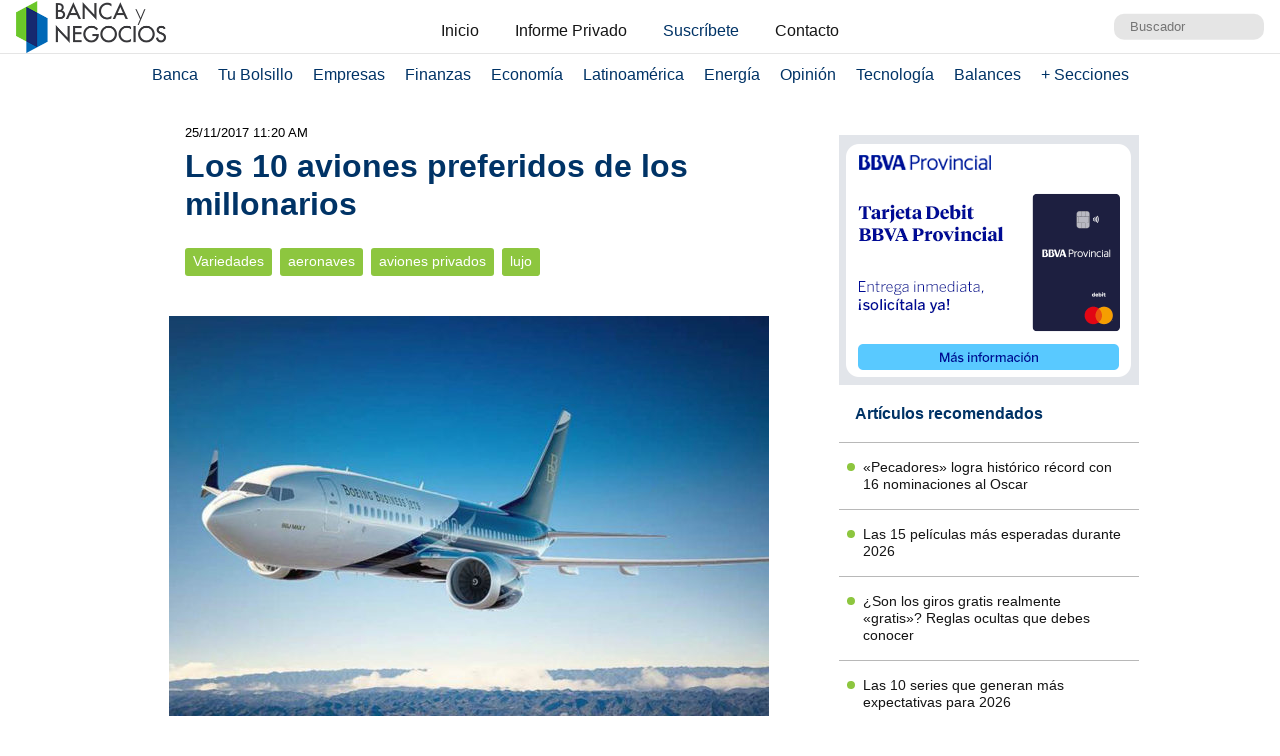

--- FILE ---
content_type: text/html; charset=UTF-8
request_url: https://www.bancaynegocios.com/los-10-aviones-preferidos-de-los-millonarios/
body_size: 12377
content:
<!DOCTYPE html><html lang="es_ES"><head> <meta charset="UTF-8"> <meta name="viewport" content="width=device-width, initial-scale=1.0, maximum-scale=5.0, user-scalable=1">  <meta name="mobile-web-app-capable" content="yes"> <meta name="apple-mobile-web-app-status-bar-style" content="#fff"> <meta name="revisit-after" content="1 days">  <meta property="og:locale" content="es_ES"> <meta property="og:site_name" content="Banca y Negocios"> <meta name="twitter:card" content="summary_large_image"> <meta name="twitter:site" content="@bancaynegocios"> <meta name="twitter:creator" content="@bancaynegocios"> <meta property="og:image:width" content="600"> <meta property="og:image:height" content="400"> <meta name="theme-color" content="#fff"> <meta name="msapplication-navbutton-color" content="#fff"> <meta name="description" content="Las personas con gusto por el lujo y las comodidades no viajan en vuelos comerciales. Muchos sue&ntilde;an con un avi&oacute;n privado que para algunos es una realidad o est&aacute; a su alcance. Los millonarios, por ejemplo, poseen s&uacute;per jets ultra"> <meta property="og:type" content="Article"> <meta property="og:title" content="Los 10 aviones preferidos de los millonarios &ndash; bancaynegocios.com"> <meta property="og:description" content="Las personas con gusto por el lujo y las comodidades no viajan en vuelos comerciales. Muchos sue&ntilde;an con un avi&oacute;n privado que para algunos es una realidad o est&aacute; a su alcance. Los millonarios, por ejemplo, poseen s&uacute;per jets ultra"> <meta property="og:url" content="https://www.bancaynegocios.com/los-10-aviones-preferidos-de-los-millonarios/"> <meta property="article:published_time" content="2017-11-25 11:20:14"> <meta name="twitter:description" content="Las personas con gusto por el lujo y las comodidades no viajan en vuelos comerciales. Muchos sue&ntilde;an con un avi&oacute;n privado que para algunos es una realidad o est&aacute; a su alcance. Los millonarios, por ejemplo, poseen s&uacute;per jets ultra"> <meta name="twitter:title" content="Los 10 aviones preferidos de los millonarios &ndash; bancaynegocios.com"> <meta name="twitter:image" content="https://www.bancaynegocios.com/wp-content/uploads/2017/11/tsize_600x400_lujo-avion-privado.jpg"> <meta property="og:image" content="https://www.bancaynegocios.com/wp-content/uploads/2017/11/tsize_600x400_lujo-avion-privado.jpg">  <link rel="stylesheet" href="https://www.bancaynegocios.com/wp-content/themes/byn-2022/assets/style/single.css?x38223&amp;v=1748378141" type="text/css" media="all"> <style>img:is([sizes="auto" i], [sizes^="auto," i]) { contain-intrinsic-size: 3000px 1500px }</style> <title>Los 10 aviones preferidos de los millonarios - Banca y Negocios</title><meta name="description" content="Las personas con gusto por el lujo y las comodidades no viajan en vuelos comerciales. Muchos sue&ntilde;an con un avi&oacute;n privado que para algunos es una realidad o"><meta name="robots" content="follow, index, max-snippet:-1, max-video-preview:-1, max-image-preview:large"><link rel="canonical" href="https://www.bancaynegocios.com/los-10-aviones-preferidos-de-los-millonarios/"><meta property="og:locale" content="es_ES"><meta property="og:type" content="article"><meta property="og:title" content="Los 10 aviones preferidos de los millonarios - Banca y Negocios"><meta property="og:description" content="Las personas con gusto por el lujo y las comodidades no viajan en vuelos comerciales. Muchos sue&ntilde;an con un avi&oacute;n privado que para algunos es una realidad o"><meta property="og:url" content="https://www.bancaynegocios.com/los-10-aviones-preferidos-de-los-millonarios/"><meta property="og:site_name" content="Banca y Negocios"><meta property="article:tag" content="aeronaves"><meta property="article:tag" content="aviones privados"><meta property="article:tag" content="lujo"><meta property="article:section" content="Variedades"><meta property="og:image" content="https://www.bancaynegocios.com/wp-content/uploads/2017/11/lujo-avion-privado.jpg"><meta property="og:image:secure_url" content="https://www.bancaynegocios.com/wp-content/uploads/2017/11/lujo-avion-privado.jpg"><meta property="og:image:width" content="1200"><meta property="og:image:height" content="586"><meta property="og:image:alt" content="Los 10 aviones preferidos de los millonarios"><meta property="og:image:type" content="image/jpeg"><meta property="article:published_time" content="2017-11-25T11:20:14-04:00"><meta name="twitter:card" content="summary_large_image"><meta name="twitter:title" content="Los 10 aviones preferidos de los millonarios - Banca y Negocios"><meta name="twitter:description" content="Las personas con gusto por el lujo y las comodidades no viajan en vuelos comerciales. Muchos sue&ntilde;an con un avi&oacute;n privado que para algunos es una realidad o"><meta name="twitter:image" content="https://www.bancaynegocios.com/wp-content/uploads/2017/11/lujo-avion-privado.jpg"><meta name="twitter:label1" content="Escrito por"><meta name="twitter:data1" content="Jean Manzano"><meta name="twitter:label2" content="Tiempo de lectura"><meta name="twitter:data2" content="2 minutos"><script type="application/ld+json" class="rank-math-schema">{"@context":"https://schema.org","@graph":[{"@type":"Organization","@id":"https://www.bancaynegocios.com/#organization","name":"Banca y Negocios"},{"@type":"WebSite","@id":"https://www.bancaynegocios.com/#website","url":"https://www.bancaynegocios.com","name":"Banca y Negocios","publisher":{"@id":"https://www.bancaynegocios.com/#organization"},"inLanguage":"es"},{"@type":"ImageObject","@id":"https://www.bancaynegocios.com/wp-content/uploads/2017/11/lujo-avion-privado.jpg","url":"https://www.bancaynegocios.com/wp-content/uploads/2017/11/lujo-avion-privado.jpg","width":"1200","height":"586","inLanguage":"es"},{"@type":"WebPage","@id":"https://www.bancaynegocios.com/los-10-aviones-preferidos-de-los-millonarios/#webpage","url":"https://www.bancaynegocios.com/los-10-aviones-preferidos-de-los-millonarios/","name":"Los 10 aviones preferidos de los millonarios - Banca y Negocios","datePublished":"2017-11-25T11:20:14-04:00","dateModified":"2017-11-25T11:20:14-04:00","isPartOf":{"@id":"https://www.bancaynegocios.com/#website"},"primaryImageOfPage":{"@id":"https://www.bancaynegocios.com/wp-content/uploads/2017/11/lujo-avion-privado.jpg"},"inLanguage":"es"},{"@type":"Person","@id":"https://www.bancaynegocios.com/author/jmanzano/","name":"Jean Manzano","url":"https://www.bancaynegocios.com/author/jmanzano/","image":{"@type":"ImageObject","@id":"https://secure.gravatar.com/avatar/a603c2a689b38c756edf875149efd136130d593ef8d333e574769a3632bbeb89?s=96&amp;d=mm&amp;r=g","url":"https://secure.gravatar.com/avatar/a603c2a689b38c756edf875149efd136130d593ef8d333e574769a3632bbeb89?s=96&amp;d=mm&amp;r=g","caption":"Jean Manzano","inLanguage":"es"},"worksFor":{"@id":"https://www.bancaynegocios.com/#organization"}},{"@type":"NewsArticle","headline":"Los 10 aviones preferidos de los millonarios - Banca y Negocios","datePublished":"2017-11-25T11:20:14-04:00","dateModified":"2017-11-25T11:20:14-04:00","articleSection":"Variedades","author":{"@id":"https://www.bancaynegocios.com/author/jmanzano/","name":"Jean Manzano"},"publisher":{"@id":"https://www.bancaynegocios.com/#organization"},"description":"Las personas con gusto por el lujo y las comodidades no viajan en vuelos comerciales. Muchos sue\u00f1an con un avi\u00f3n privado que para algunos es una realidad o","name":"Los 10 aviones preferidos de los millonarios - Banca y Negocios","@id":"https://www.bancaynegocios.com/los-10-aviones-preferidos-de-los-millonarios/#richSnippet","isPartOf":{"@id":"https://www.bancaynegocios.com/los-10-aviones-preferidos-de-los-millonarios/#webpage"},"image":{"@id":"https://www.bancaynegocios.com/wp-content/uploads/2017/11/lujo-avion-privado.jpg"},"inLanguage":"es","mainEntityOfPage":{"@id":"https://www.bancaynegocios.com/los-10-aviones-preferidos-de-los-millonarios/#webpage"}}]}</script><link rel="dns-prefetch" href="//www.google.com"><link rel="alternate" type="application/rss+xml" title="Banca y Negocios &raquo; Comentario Los 10 aviones preferidos de los millonarios del feed" href="https://www.bancaynegocios.com/los-10-aviones-preferidos-de-los-millonarios/feed/"><style id="pdfemb-pdf-embedder-viewer-style-inline-css">.wp-block-pdfemb-pdf-embedder-viewer{max-width:none}</style><style id="global-styles-inline-css">:root{--wp--preset--aspect-ratio--square: 1;--wp--preset--aspect-ratio--4-3: 4/3;--wp--preset--aspect-ratio--3-4: 3/4;--wp--preset--aspect-ratio--3-2: 3/2;--wp--preset--aspect-ratio--2-3: 2/3;--wp--preset--aspect-ratio--16-9: 16/9;--wp--preset--aspect-ratio--9-16: 9/16;--wp--preset--color--black: #000000;--wp--preset--color--cyan-bluish-gray: #abb8c3;--wp--preset--color--white: #ffffff;--wp--preset--color--pale-pink: #f78da7;--wp--preset--color--vivid-red: #cf2e2e;--wp--preset--color--luminous-vivid-orange: #ff6900;--wp--preset--color--luminous-vivid-amber: #fcb900;--wp--preset--color--light-green-cyan: #7bdcb5;--wp--preset--color--vivid-green-cyan: #00d084;--wp--preset--color--pale-cyan-blue: #8ed1fc;--wp--preset--color--vivid-cyan-blue: #0693e3;--wp--preset--color--vivid-purple: #9b51e0;--wp--preset--gradient--vivid-cyan-blue-to-vivid-purple: linear-gradient(135deg,rgba(6,147,227,1) 0%,rgb(155,81,224) 100%);--wp--preset--gradient--light-green-cyan-to-vivid-green-cyan: linear-gradient(135deg,rgb(122,220,180) 0%,rgb(0,208,130) 100%);--wp--preset--gradient--luminous-vivid-amber-to-luminous-vivid-orange: linear-gradient(135deg,rgba(252,185,0,1) 0%,rgba(255,105,0,1) 100%);--wp--preset--gradient--luminous-vivid-orange-to-vivid-red: linear-gradient(135deg,rgba(255,105,0,1) 0%,rgb(207,46,46) 100%);--wp--preset--gradient--very-light-gray-to-cyan-bluish-gray: linear-gradient(135deg,rgb(238,238,238) 0%,rgb(169,184,195) 100%);--wp--preset--gradient--cool-to-warm-spectrum: linear-gradient(135deg,rgb(74,234,220) 0%,rgb(151,120,209) 20%,rgb(207,42,186) 40%,rgb(238,44,130) 60%,rgb(251,105,98) 80%,rgb(254,248,76) 100%);--wp--preset--gradient--blush-light-purple: linear-gradient(135deg,rgb(255,206,236) 0%,rgb(152,150,240) 100%);--wp--preset--gradient--blush-bordeaux: linear-gradient(135deg,rgb(254,205,165) 0%,rgb(254,45,45) 50%,rgb(107,0,62) 100%);--wp--preset--gradient--luminous-dusk: linear-gradient(135deg,rgb(255,203,112) 0%,rgb(199,81,192) 50%,rgb(65,88,208) 100%);--wp--preset--gradient--pale-ocean: linear-gradient(135deg,rgb(255,245,203) 0%,rgb(182,227,212) 50%,rgb(51,167,181) 100%);--wp--preset--gradient--electric-grass: linear-gradient(135deg,rgb(202,248,128) 0%,rgb(113,206,126) 100%);--wp--preset--gradient--midnight: linear-gradient(135deg,rgb(2,3,129) 0%,rgb(40,116,252) 100%);--wp--preset--font-size--small: 13px;--wp--preset--font-size--medium: 20px;--wp--preset--font-size--large: 36px;--wp--preset--font-size--x-large: 42px;--wp--preset--spacing--20: 0.44rem;--wp--preset--spacing--30: 0.67rem;--wp--preset--spacing--40: 1rem;--wp--preset--spacing--50: 1.5rem;--wp--preset--spacing--60: 2.25rem;--wp--preset--spacing--70: 3.38rem;--wp--preset--spacing--80: 5.06rem;--wp--preset--shadow--natural: 6px 6px 9px rgba(0, 0, 0, 0.2);--wp--preset--shadow--deep: 12px 12px 50px rgba(0, 0, 0, 0.4);--wp--preset--shadow--sharp: 6px 6px 0px rgba(0, 0, 0, 0.2);--wp--preset--shadow--outlined: 6px 6px 0px -3px rgba(255, 255, 255, 1), 6px 6px rgba(0, 0, 0, 1);--wp--preset--shadow--crisp: 6px 6px 0px rgba(0, 0, 0, 1);}:where(.is-layout-flex){gap: 0.5em;}:where(.is-layout-grid){gap: 0.5em;}body .is-layout-flex{display: flex;}.is-layout-flex{flex-wrap: wrap;align-items: center;}.is-layout-flex > :is(*, div){margin: 0;}body .is-layout-grid{display: grid;}.is-layout-grid > :is(*, div){margin: 0;}:where(.wp-block-columns.is-layout-flex){gap: 2em;}:where(.wp-block-columns.is-layout-grid){gap: 2em;}:where(.wp-block-post-template.is-layout-flex){gap: 1.25em;}:where(.wp-block-post-template.is-layout-grid){gap: 1.25em;}.has-black-color{color: var(--wp--preset--color--black) !important;}.has-cyan-bluish-gray-color{color: var(--wp--preset--color--cyan-bluish-gray) !important;}.has-white-color{color: var(--wp--preset--color--white) !important;}.has-pale-pink-color{color: var(--wp--preset--color--pale-pink) !important;}.has-vivid-red-color{color: var(--wp--preset--color--vivid-red) !important;}.has-luminous-vivid-orange-color{color: var(--wp--preset--color--luminous-vivid-orange) !important;}.has-luminous-vivid-amber-color{color: var(--wp--preset--color--luminous-vivid-amber) !important;}.has-light-green-cyan-color{color: var(--wp--preset--color--light-green-cyan) !important;}.has-vivid-green-cyan-color{color: var(--wp--preset--color--vivid-green-cyan) !important;}.has-pale-cyan-blue-color{color: var(--wp--preset--color--pale-cyan-blue) !important;}.has-vivid-cyan-blue-color{color: var(--wp--preset--color--vivid-cyan-blue) !important;}.has-vivid-purple-color{color: var(--wp--preset--color--vivid-purple) !important;}.has-black-background-color{background-color: var(--wp--preset--color--black) !important;}.has-cyan-bluish-gray-background-color{background-color: var(--wp--preset--color--cyan-bluish-gray) !important;}.has-white-background-color{background-color: var(--wp--preset--color--white) !important;}.has-pale-pink-background-color{background-color: var(--wp--preset--color--pale-pink) !important;}.has-vivid-red-background-color{background-color: var(--wp--preset--color--vivid-red) !important;}.has-luminous-vivid-orange-background-color{background-color: var(--wp--preset--color--luminous-vivid-orange) !important;}.has-luminous-vivid-amber-background-color{background-color: var(--wp--preset--color--luminous-vivid-amber) !important;}.has-light-green-cyan-background-color{background-color: var(--wp--preset--color--light-green-cyan) !important;}.has-vivid-green-cyan-background-color{background-color: var(--wp--preset--color--vivid-green-cyan) !important;}.has-pale-cyan-blue-background-color{background-color: var(--wp--preset--color--pale-cyan-blue) !important;}.has-vivid-cyan-blue-background-color{background-color: var(--wp--preset--color--vivid-cyan-blue) !important;}.has-vivid-purple-background-color{background-color: var(--wp--preset--color--vivid-purple) !important;}.has-black-border-color{border-color: var(--wp--preset--color--black) !important;}.has-cyan-bluish-gray-border-color{border-color: var(--wp--preset--color--cyan-bluish-gray) !important;}.has-white-border-color{border-color: var(--wp--preset--color--white) !important;}.has-pale-pink-border-color{border-color: var(--wp--preset--color--pale-pink) !important;}.has-vivid-red-border-color{border-color: var(--wp--preset--color--vivid-red) !important;}.has-luminous-vivid-orange-border-color{border-color: var(--wp--preset--color--luminous-vivid-orange) !important;}.has-luminous-vivid-amber-border-color{border-color: var(--wp--preset--color--luminous-vivid-amber) !important;}.has-light-green-cyan-border-color{border-color: var(--wp--preset--color--light-green-cyan) !important;}.has-vivid-green-cyan-border-color{border-color: var(--wp--preset--color--vivid-green-cyan) !important;}.has-pale-cyan-blue-border-color{border-color: var(--wp--preset--color--pale-cyan-blue) !important;}.has-vivid-cyan-blue-border-color{border-color: var(--wp--preset--color--vivid-cyan-blue) !important;}.has-vivid-purple-border-color{border-color: var(--wp--preset--color--vivid-purple) !important;}.has-vivid-cyan-blue-to-vivid-purple-gradient-background{background: var(--wp--preset--gradient--vivid-cyan-blue-to-vivid-purple) !important;}.has-light-green-cyan-to-vivid-green-cyan-gradient-background{background: var(--wp--preset--gradient--light-green-cyan-to-vivid-green-cyan) !important;}.has-luminous-vivid-amber-to-luminous-vivid-orange-gradient-background{background: var(--wp--preset--gradient--luminous-vivid-amber-to-luminous-vivid-orange) !important;}.has-luminous-vivid-orange-to-vivid-red-gradient-background{background: var(--wp--preset--gradient--luminous-vivid-orange-to-vivid-red) !important;}.has-very-light-gray-to-cyan-bluish-gray-gradient-background{background: var(--wp--preset--gradient--very-light-gray-to-cyan-bluish-gray) !important;}.has-cool-to-warm-spectrum-gradient-background{background: var(--wp--preset--gradient--cool-to-warm-spectrum) !important;}.has-blush-light-purple-gradient-background{background: var(--wp--preset--gradient--blush-light-purple) !important;}.has-blush-bordeaux-gradient-background{background: var(--wp--preset--gradient--blush-bordeaux) !important;}.has-luminous-dusk-gradient-background{background: var(--wp--preset--gradient--luminous-dusk) !important;}.has-pale-ocean-gradient-background{background: var(--wp--preset--gradient--pale-ocean) !important;}.has-electric-grass-gradient-background{background: var(--wp--preset--gradient--electric-grass) !important;}.has-midnight-gradient-background{background: var(--wp--preset--gradient--midnight) !important;}.has-small-font-size{font-size: var(--wp--preset--font-size--small) !important;}.has-medium-font-size{font-size: var(--wp--preset--font-size--medium) !important;}.has-large-font-size{font-size: var(--wp--preset--font-size--large) !important;}.has-x-large-font-size{font-size: var(--wp--preset--font-size--x-large) !important;}:where(.wp-block-post-template.is-layout-flex){gap: 1.25em;}:where(.wp-block-post-template.is-layout-grid){gap: 1.25em;}:where(.wp-block-columns.is-layout-flex){gap: 2em;}:where(.wp-block-columns.is-layout-grid){gap: 2em;}:root :where(.wp-block-pullquote){font-size: 1.5em;line-height: 1.6;}</style><link rel="stylesheet" id="contact-form-7-css" href="https://www.bancaynegocios.com/wp-content/plugins/contact-form-7/includes/css/styles.css?x38223&amp;ver=6.1.3" media="all"> <script> function setCookiePauta(nombre, valor, dias) { const fecha = new Date(); fecha.setTime(fecha.getTime() + (dias * 24 * 60 * 60 * 1000)); const expires = "expires=" + fecha.toUTCString(); document.cookie = nombre + "=" + valor + ";" + expires + ";path=/"; } function getCookiePauta(nombre) { const nombreEQ = nombre + "="; const ca = document.cookie.split(';'); for(let i = 0; i < ca.length; i++) { let c = ca[i]; while (c.charAt(0) === ' ') { c = c.substring(1, c.length); } if (c.indexOf(nombreEQ) === 0) { return c.substring(nombreEQ.length, c.length); } } return null; } </script> <link rel="icon" href="https://www.bancaynegocios.com/wp-content/uploads/2019/08/cropped-favicon-2019-full-32x32.png" sizes="32x32"><link rel="icon" href="https://www.bancaynegocios.com/wp-content/uploads/2019/08/cropped-favicon-2019-full-192x192.png" sizes="192x192"><link rel="apple-touch-icon" href="https://www.bancaynegocios.com/wp-content/uploads/2019/08/cropped-favicon-2019-full-180x180.png"><meta name="msapplication-TileImage" content="https://www.bancaynegocios.com/wp-content/uploads/2019/08/cropped-favicon-2019-full-270x270.png"></head><body>  <div id="spp_header_1" class="ads-horizontal fln hide"> spp_header_1 </div>  <header> <div class="wrap-1260">   <a href="https://www.bancaynegocios.com/" class="logo"> <img src="https://www.bancaynegocios.com/wp-content/themes/byn-2022/assets/images/logo-bancaynegocios-small.png?v=2" alt="Banca y Negocios"> </a>  <div class="nav-header scroll-touch-x"> <ul id="nav_header"> <li class="hide-mb"><a href="https://www.bancaynegocios.com/">Inicio</a></li> <li><a href="https://www.bancaynegocios.com/informe">Informe Privado</a></li> <li><a href="https://www.bancaynegocios.com/registro-informe-privado">Suscr&iacute;bete</a></li> <li><a href="https://www.bancaynegocios.com/contacto">Contacto</a></li> </ul> </div>  <div class="site-buscador"> <form id="form_search" action="https://www.bancaynegocios.com/" method="get"> <input id="input_search" type="text" name="s" placeholder="Buscador" tabindex="1"> </form> </div> </div>  </header><nav class="menu-principal">  <div class="wrap-bt-menu"> <span class="bt-menu"> Secciones </span> <span class="hamburguesa"></span> <svg class="bt-search" focusable="false" xmlns="http://www.w3.org/2000/svg" viewbox="0 0 24 24"><path d="M15.5 14h-.79l-.28-.27A6.471 6.471 0 0 0 16 9.5 6.5 6.5 0 1 0 9.5 16c1.61 0 3.09-.59 4.23-1.57l.27.28v.79l5 4.99L20.49 19l-4.99-5zm-6 0C7.01 14 5 11.99 5 9.5S7.01 5 9.5 5 14 7.01 14 9.5 11.99 14 9.5 14z"></path></svg> </div> <ul> <li> <a href="https://www.bancaynegocios.com/category/banca/">Banca</a> </li> <li> <a href="https://www.bancaynegocios.com/category/finanzas-personales/">Tu Bolsillo</a> </li> <li> <a href="https://www.bancaynegocios.com/category/empresas/">Empresas</a> </li> <li> <a href="https://www.bancaynegocios.com/category/finanzas/">Finanzas</a> </li> <li> <a href="https://www.bancaynegocios.com/category/economia/">Econom&iacute;a</a> <ul>  <li> <a href="https://www.bancaynegocios.com/category/economia/economia-nacional/">Econom&iacute;a Nacional</a> </li> <li> <a href="https://www.bancaynegocios.com/category/economia/economia-internacional/">Econom&iacute;a Internacional</a> </li> <li> <a href="https://www.bancaynegocios.com/category/economia/mercados-y-economia/">Mercados y Econom&iacute;a</a> </li> </ul> </li> <li> <a href="https://www.bancaynegocios.com/category/latinoamerica/">Latinoam&eacute;rica</a> </li> <li> <a href="https://www.bancaynegocios.com/category/energia/">Energ&iacute;a</a> </li> <li> <a href="https://www.bancaynegocios.com/category/opinion/">Opini&oacute;n</a> </li> <li> <a href="https://www.bancaynegocios.com/category/tecnologia/">Tecnolog&iacute;a</a> </li> <li> <a href="https://www.bancaynegocios.com/balances/">Balances</a> </li> <li> <a href="https://www.bancaynegocios.com/category/otros/">+ Secciones</a> <ul> <li> <a href="https://www.bancaynegocios.com/avisos/">Avisos</a> </li> <li> <a href="https://www.bancaynegocios.com/category/gerencia/">Gerencia</a> </li> <li> <a href="https://www.bancaynegocios.com/category/otros/salud/">Salud</a> </li>   <li> <a href="https://www.bancaynegocios.com/category/otros/actualidad/">Actualidad</a> </li> <li> <a href="https://www.bancaynegocios.com/category/otros/deportes-2/">Deportes</a> </li> <li> <a href="https://www.bancaynegocios.com/category/otros/variedades/">Entretenimiento</a> </li> <li> <a href="https://www.bancaynegocios.com/glosario-economicofinanciero/">Glosario Econ&oacute;mico-Financiero</a> </li> </ul> </li> </ul></nav><script> (() => { const bt_menu = document.querySelector('.menu-principal .bt-menu'); const menu_principal = document.querySelector('.menu-principal > ul'); bt_menu.onclick = () => { bt_menu.classList.toggle('act'); menu_principal.classList.toggle('act'); }; const bt_search = document.querySelector('.menu-principal .bt-search'); const site_buscador = document.querySelector('.site-buscador'); bt_search.onclick = () => { site_buscador.classList.toggle('act'); input_search.focus(); }; })();</script><div id="spp_header_2" class="ads-horizontal fln mb-1 mt-n1 hide"> spp_header_2</div><main> <article class="wrap-post"> <span id="post_image" hidden>https://www.bancaynegocios.com/wp-content/uploads/2017/11/lujo-avion-privado.jpg</span> <span id="post_date" hidden>2017-11-25 11:20:14</span> <span id="post_modified" hidden>2017-11-25 11:20:14</span> <div class="post_modified"> 25/11/2017 11:20 AM </div> <header> <h1 class="post-title"> <a href="https://www.bancaynegocios.com/los-10-aviones-preferidos-de-los-millonarios/">Los 10 aviones preferidos de los millonarios</a> </h1> </header>  <div class="wrap-cat-tag">    <a href="https://www.bancaynegocios.com/category/otros/variedades/">Variedades</a>    <a href="https://www.bancaynegocios.com/tag/aeronaves/">aeronaves</a>  <a href="https://www.bancaynegocios.com/tag/aviones-privados/">aviones privados</a>  <a href="https://www.bancaynegocios.com/tag/lujo/">lujo</a>  </div>  <div class="wrap-thumbnail"> <img src="https://www.bancaynegocios.com/wp-content/uploads/2017/11/tsize_600x400_lujo-avion-privado.jpg" alt="Los 10 aviones preferidos de los millonarios"> </div>   <div class="wrap-content" id="wrap_content"> <p>Las personas con gusto por el lujo y las comodidades no viajan en vuelos comerciales. Muchos sue&ntilde;an con un avi&oacute;n privado que para algunos es una realidad o est&aacute; a su alcance. Los millonarios, por ejemplo, poseen s&uacute;per jets ultra lujosos para llegar r&aacute;pido a cualquier parte del mundo.</p><p>Hay muchos tipos de aviones privados, desde s&uacute;per ligeros hasta naves de pasajeros de dos plantas. Pueden costar desde miles hasta millones de d&oacute;lares, lo que depende del tipo de aeronave, los a&ntilde;os que tiene, el estado, motor, fabricante, etc.</p><div id="spp_single_content_1" class=" hide"></div><p>Estos son los 10 m&aacute;s costosos y preferidos por los millonarios.</p><p><strong>1- Gulfstream G650 &ndash;&nbsp;Precio: $65 millones</strong></p><p>Est&aacute; entre los mejores jets ejecutivos del mercado. Vuela a Mach 0.925 y puede albergar hasta 18 pasajeros. Est&aacute; repleto de lujo.</p><p><img fetchpriority="high" decoding="async" width="1024" height="768" class="wp-image-403271 alignleft" src="http://www.bancaynegocios.com/wp-content/uploads/2017/11/Gulfstream-G650.jpg" alt="Los 10 aviones preferidos de los millonarios"></p><p>&nbsp;</p><p>&nbsp;</p><p>&nbsp;</p><p>&nbsp;</p><p>&nbsp;</p><p>&nbsp;</p><p>&nbsp;</p><p>&nbsp;</p><p>&nbsp;</p><p>&nbsp;</p><p>&nbsp;</p><p>&nbsp;</p><p><strong>2. Boeing Business Jet (BBJ) &ndash;&nbsp;Precio: $35 millones&nbsp;</strong></p><p>Es un 737 modificado para convertirse en un avi&oacute;n privado, la mayor&iacute;a incluye ba&ntilde;o privado, sala de conferencia, cocina y capacidad para 25 a 50 pasajeros.</p><p>Por solo $35 millones esta belleza puede ser tuya, pero es probable que debas pagar entre $60 y $85 millones por la versi&oacute;n m&aacute;s nueva. Mientras que la versi&oacute;n continental cuesta casi medio mill&oacute;n de d&oacute;lares.</p><p><img decoding="async" width="1112" height="626" class="alignleft wp-image-403273" src="http://www.bancaynegocios.com/wp-content/uploads/2017/11/Boeing-Business-Jet.jpg" alt="Los 10 aviones preferidos de los millonarios"><br>&nbsp;</p><p>&nbsp;</p><p>&nbsp;</p><p>&nbsp;</p><p>&nbsp;</p><p>&nbsp;</p><p>&nbsp;</p><p>&nbsp;</p><p><strong>3. Embraer Legacy 650 &ndash;&nbsp;Precio: $20 millones</strong></p><p>El precio de este avi&oacute;n tambi&eacute;n podr&iacute;a llegar a los $40 millones dependiendo del tama&ntilde;o. La aeronave promedio de este tipo tiene capacidad para 13 pasajeros y un alcance m&aacute;ximo de casi 4.000 millas n&aacute;uticas.</p><p><img decoding="async" width="955" height="787" class="alignleft wp-image-403276" src="http://www.bancaynegocios.com/wp-content/uploads/2017/11/Embraer-Legacy-650.jpg" alt="Los 10 aviones preferidos de los millonarios"></p><p>&nbsp;</p><p>&nbsp;</p><p>&nbsp;</p><p>&nbsp;</p><p>&nbsp;</p><p>&nbsp;</p><p>&nbsp;</p><p>&nbsp;</p><p>&nbsp;</p><p>&nbsp;</p><p>&nbsp;</p><p>&nbsp;</p><p>&nbsp;</p><p><strong>4. Beechcraft King Air 350i &ndash;&nbsp;Precio: $7,5 millones</strong></p><p>Es una familia de aviones de doble turboh&eacute;lice dise&ntilde;ados y producidos por el fabricante aeron&aacute;utico estadounidense Beechcraft. Con un alcance de 1,714 millas n&aacute;uticas (con cuatro pasajeros) el King Air 350i tiene otros m&eacute;ritos, tales como un marco y un tren de aterrizaje incre&iacute;blemente fuertes, convirti&eacute;ndolo en uno de los &uacute;nicos aviones que pueden despegar con una carga completa de pasajeros y una carga llena de combustible (satisfaciendo viajes extremadamente largos), posiblemente en cualquier temperatura, y en pistas demasiado cortas para turbopropulsores o aviones.</p><p><img loading="lazy" decoding="async" width="1112" height="546" class="alignnone wp-image-403278" src="http://www.bancaynegocios.com/wp-content/uploads/2017/11/king-air-350i.jpg" alt="Los 10 aviones preferidos de los millonarios"></p><p><strong>5. Embraer Phenom 100 &ndash;&nbsp;Precio: $4,04 millones</strong></p><p>El Phenom 100 es un magnifico avi&oacute;n ejecutivo (VLJ) desarrollado por el constructor brasile&ntilde;o Embraer. Tiene un alcance de 1,178 millas n&aacute;uticas y una capacidad para cuatro pasajeros en configuraci&oacute;n est&aacute;ndar, pero puede transportar hasta 6-7 pasajeros con un &uacute;nico tripulante, asientos frontales opcionales y servicio con cintur&oacute;n.</p><p><img loading="lazy" decoding="async" width="1024" height="768" class="alignnone wp-image-403277" src="http://www.bancaynegocios.com/wp-content/uploads/2017/11/Embraer-Phenom-100.jpg" alt="Los 10 aviones preferidos de los millonarios"></p><p><strong>6. Learjet 45 y Learjet 75 &ndash;&nbsp;Precios: Learjet 45: $3 millones&nbsp; | Learjet 75: $13 millones&nbsp;</strong></p><p>El precio del Learjet 45 es de una versi&oacute;n de segunda mano, pero en muy buen estado. Mientras que el Lear 75 cuenta con una avi&oacute;nica actualizada y mejor rendimiento.&nbsp;Tiene capacidad para 8 pasajeros mientras que vuela a 0.75 Mach con un alcance de 2.000 millas n&aacute;uticas.</p><p><img loading="lazy" decoding="async" width="1112" height="626" class="alignnone wp-image-403279" src="http://www.bancaynegocios.com/wp-content/uploads/2017/11/learjet_75.jpg" alt="Los 10 aviones preferidos de los millonarios"></p><p><strong>7. Eclipse 550 &ndash; Precio: $3 millones</strong></p><p>Con una velocidad m&aacute;xima de 375 nudos y un alcance de 1.125 millas n&aacute;uticas, el Eclipse 550 dice ser el avi&oacute;n bimotor m&aacute;s eficiente de su clase. Posee seis asientos para pasajeros.</p><p><img loading="lazy" decoding="async" width="1000" height="568" class="alignnone wp-image-403275" src="http://www.bancaynegocios.com/wp-content/uploads/2017/11/Eclipse-550.jpg" alt="Los 10 aviones preferidos de los millonarios"></p><p><strong>8. Pilatus PC-12 &ndash; Precio: $2 millones&nbsp;</strong></p><p>Este avi&oacute;n de un solo motor turboh&eacute;lice es seguro y confiable. Este Pilatus de 1996 lo consigues en $2 millones, mientras que uno nuevo podr&aacute; ser tuyo por $4,5 millones.</p><p><img loading="lazy" decoding="async" width="1024" height="558" class="alignnone wp-image-403280" src="http://www.bancaynegocios.com/wp-content/uploads/2017/11/Pilatus-PC-12.jpg" alt="Los 10 aviones preferidos de los millonarios"></p><p><strong>9. Cirrus Vision SF50 &ndash; Precio: $1,96 millones</strong></p><p>El Cirrus Vision SF50 con 1.100 millas n&aacute;uticas de alcance es un monomotor de ala baja, de siete plazas. Un jet privado desarrollado por Cirrus Aircraft, que present&oacute; las primeras entregas en el 2015.</p><p><img loading="lazy" decoding="async" width="1024" height="584" class="alignnone wp-image-403274" src="http://www.bancaynegocios.com/wp-content/uploads/2017/11/Cirrus-Vision-SF50.jpg" alt="Los 10 aviones preferidos de los millonarios"></p><p><strong>10. Beechcraft G36 Bonanza &ndash; Precio: $759.000 </strong></p><p>El Beechcraft Bonanza es un monoplano utilitario fabricado en Estados Unidos e introducido en 1947 por la compa&ntilde;&iacute;a The Beech Aircraft Corporation. El modelo Bonanza 36, tiene un alcance de 643 millas n&aacute;uticas (con cuatro pasajeros), cuenta con un fuselaje m&aacute;s largo, cola recta (diferenci&aacute;ndose del dise&ntilde;o original), introducido en 1968.</p><p><img loading="lazy" decoding="async" width="800" height="400" class="alignnone wp-image-403272" src="http://www.bancaynegocios.com/wp-content/uploads/2017/11/Beechcraft-G36-Bonanza.jpg" alt="Los 10 aviones preferidos de los millonarios"></p><p>&nbsp;</p><section style="font-size: .9rem; line-height: 1.4rem; padding: 1rem; margin: 3rem auto 1rem; background: rgba(0,51,102,.1); border-radius: 2px; color: #001933;"><p style="margin-bottom: .5rem;"><a style="display: inline-block; width: 100px; margin-right: .5rem; margin-bottom: -.4rem;" href="https://www.bancaynegocios.com/"><img src="https://www.bancaynegocios.com/wp-content/themes/byn-2022/assets/images/logo-bancaynegocios-small.png?v=2" alt="Banca y Negocios"></a> Somos uno de los principales portales de noticias en Venezuela para temas bancarios, econ&oacute;micos, financieros y de negocios, con m&aacute;s de 20 a&ntilde;os en el mercado. Hemos sido y seguiremos siendo pioneros en la creaci&oacute;n de contenidos, an&aacute;lisis in&eacute;ditos e informes especiales. Nos hemos convertido en una fuente de referencia en el pa&iacute;s y avanzamos paso a paso en Am&eacute;rica Latina.</p><p style="margin-bottom: 0;"><i>S&iacute;guenos en nuestro <a href="https://whatsapp.com/channel/0029Vb65JJN3wtazl8AUGz1A" target="_BLANK" rel="noopener noreferrer">Canal de WhatsApp</a>, <a href="https://t.me/bancaynegocios" target="_BLANK" rel="noopener noreferrer">Telegram</a>, <a href="https://instagram.com/bancaynegocios" target="_BLANK" rel="noopener noreferrer">Instagram</a>, <a href="https://twitter.com/bancaynegocios" target="_BLANK" rel="noopener noreferrer">Twitter</a> y <a href="https://www.facebook.com/bancaynegocios" target="_BLANK" rel="noopener noreferrer">Facebook</a><br></i></p></section> <div class="wrap-compartir">  <span>Comparte este art&iacute;culo</span> <style> a.bt-twitter { width:32px; height:32px; display:inline-block; border-radius:100%; border:3px solid #003366; padding:4px; } @media screen and (max-width: 768px) { a.bt-twitter { position: relative; top: -10px; } } </style> <a href="https://x.com/intent/post?url=https://www.bancaynegocios.com/los-10-aviones-preferidos-de-los-millonarios/&amp;text=Los%2010%20aviones%20preferidos%20de%20los%20millonarios&amp;source=bancaynegocios&amp;related=bancaynegocios&amp;via=bancaynegocios" target="_BLANK" class="bt-twitter"> <svg viewbox="0 0 24 24" aria-hidden="true"><g><path fill="#003366" d="M18.244 2.25h3.308l-7.227 8.26 8.502 11.24H16.17l-5.214-6.817L4.99 21.75H1.68l7.73-8.835L1.254 2.25H8.08l4.713 6.231zm-1.161 17.52h1.833L7.084 4.126H5.117z"></path></g></svg> </a> <a href="https://www.facebook.com/sharer/sharer.php?u=https://www.bancaynegocios.com/los-10-aviones-preferidos-de-los-millonarios/" target="_BLANK"> <i class="bg-icon_sprites facebook"></i> </a> <a href="https://api.whatsapp.com/send?text=Los%2010%20aviones%20preferidos%20de%20los%20millonarios%20https%3A%2F%2Fwww.bancaynegocios.com%2Flos-10-aviones-preferidos-de-los-millonarios%2F" target="_BLANK"> <i class="bg-icon_sprites whatsapp"></i> </a> <a href="https://t.me/share/url?url=https%3A%2F%2Fwww.bancaynegocios.com%2Flos-10-aviones-preferidos-de-los-millonarios%2F&amp;text=Los%2010%20aviones%20preferidos%20de%20los%20millonarios%20via%20@bancaynegocios" target="_BLANK"> <i class="bg-icon_sprites telegram"></i> </a> <a href="mailto:?subject=Los%2010%20aviones%20preferidos%20de%20los%20millonarios&amp;body=https://www.bancaynegocios.com/los-10-aviones-preferidos-de-los-millonarios/" target="_BLANK"> <i class="bg-icon_sprites email"></i> </a> </div> <div id="spp_single_1" class="ads-single-1 "><a href="https://www.bt.com.ve/canales-electronicos-personas/#tmovil" rel="nofollow" target="_BLANK" data-event_label="Campania Banco del Tesoro - Final Art&iacute;culo"><picture><source srcset="https://www.bancaynegocios.com/wp-content/uploads/2026/01/NFC-banca-negocio-600x100-1.png" media="(min-width: 600px)"></source><source srcset="https://www.bancaynegocios.com/wp-content/uploads/2026/01/NFC-banca-negocio-320x100-1.png"></source><img src="https://www.bancaynegocios.com/wp-content/uploads/2026/01/NFC-banca-negocio-600x100-1.png" alt=""></picture></a></div> </div> </article> <aside> <div id="spp_aside_1" class="ads-aside-1 "><a href="https://www.provincial.com/personas/productos/tarjetas/debito/debit.html" rel="nofollow" target="_BLANK" data-event_label="Campania BBVA - Lateral 1 - 31/10/25"> <img src="https://www.bancaynegocios.com/wp-content/uploads/2025/11/tarjeta-debit-v3.gif" alt=""></a></div>  <section id="articulos_relacionados_v2"> <div class="title-section fln"> Art&iacute;culos recomendados </div> <div class="list-items">  </div></section><script> (() => { const post_id = 403270; fetch('https://www.bancaynegocios.com/get-ultimos-articulos-por-categoria/', { method: "POST", headers: { "Content-Type": "application/json; charset=UTF-8", }, credentials: 'same-origin', cache: 'no-store', body: JSON.stringify({cat_id:14}), }).then(response => { if (!response.ok) { throw new Error(`HTTP error! status: ${response.status}`); } return response.json(); }).then(data => { const wrap = document.querySelector('#articulos_relacionados_v2 .list-items'); data.forEach(item => { if (item.id == post_id) return; let article = document.createElement('article'); let header = document.createElement('header'); let h2 = document.createElement('h2'); let a = document.createElement('a'); h2.classList.add('post-title'); a.setAttribute('href', item.url); a.textContent = item.title; h2.appendChild(a); header.appendChild(h2); article.appendChild(header); wrap.appendChild(article); }); }).catch(error => { console.error("Error:", error); }); })();</script> <div id="spp_aside_2" class="ads-aside-2 "><a href="https://bit.ly/3N4KrIL" rel="nofollow" data-event_label="Banco Exterior - Lateral 2 - 09/01/26" target="_BLANK"> <img src="https://www.bancaynegocios.com/wp-content/uploads/2026/01/gif-banner-banca-y-negocios-CALENDARIO-ezgif.com-optimize.gif" alt=""></a></div> <section id="topVisitas"> <div class="title-section"> <span class="act">Las + Le&iacute;das hoy</span> <span>Semanal</span> <span>Mensual</span> </div> <div id="topVisitas_content"></div></section><script> (() => { async function loadHtmlContent(url, targetElementId) { try { const response = await fetch(url, { cache: 'no-store', }); if (!response.ok) { throw new Error(`HTTP error! status: ${response.status}`); } const htmlContent = await response.text(); document.getElementById(targetElementId).innerHTML = htmlContent; const tops = document.querySelectorAll('#topVisitas .list-items'); const topBtns = document.querySelectorAll('#topVisitas .title-section span'); var topBtnsNodes = Array.prototype.slice.call(topBtns); topBtnsNodes.forEach((btn) => { btn.onclick = (e) => { let i = topBtnsNodes.indexOf(btn); topBtns.forEach(e => { e.classList.remove('act'); }); topBtns[i].classList.add('act');; tops.forEach(e => { e.classList.add('hide'); }); tops[i].classList.remove('hide'); }; }); } catch (error) { console.error('Failed to load HTML content:', error); } } loadHtmlContent('https://www.bancaynegocios.com/get-articulos-mas-leidos/', 'topVisitas_content'); })();</script> <div id="spp_aside_3" class="ads-aside-3 "><a href="https://bncenlinea.com/productos-y-servicios/dinero-express" rel="nofollow" target="_BLANK" data-event_label="Campania BNC - Lateral - 22/01/2026"><img src="https://www.bancaynegocios.com/wp-content/uploads/2026/01/banca-300x250-1.gif" alt=""></a></div> <section id="ultimos_articulos_v2">  <div class="title-section fln"> Lo &uacute;ltimo </div>  <div class="list-items">  </div></section><script> (() => { const post_id = 403270; fetch('https://www.bancaynegocios.com/get-ultimos-articulos/', { method: "POST", headers: { "Content-Type": "application/json; charset=UTF-8", }, credentials: 'same-origin', cache: 'default', }).then(response => { if (!response.ok) { throw new Error(`HTTP error! status: ${response.status}`); } return response.json(); }).then(data => { const wrap = document.querySelector('#ultimos_articulos_v2 .list-items'); data.forEach(item => { if (item.id == post_id) return; let article = document.createElement('article'); let header = document.createElement('header'); let h2 = document.createElement('h2'); let a = document.createElement('a'); h2.classList.add('post-title'); a.setAttribute('href', item.url); a.textContent = item.title; h2.appendChild(a); header.appendChild(h2); article.appendChild(header); wrap.appendChild(article); }); }).catch(error => { console.error("Error:", error); }); })();</script> <div class="indicadores-economicos"> <div id="rotar_lateral_0110250119" class="pautas_rotativas"> <a href="https://www.instagram.com/andipollos" rel="nofollow" class="link-external" target="_BLANK" data-event_label="@andipollos - 01/10/25"> <img src="https://www.bancaynegocios.com/wp-content/uploads/2025/10/BANNER.png" alt=""> </a> <a href="https://www.instagram.com/andihuevo" rel="nofollow" class="link-external" target="_BLANK" data-event_label="@andihuevo - 01/10/25"> <img src="https://www.bancaynegocios.com/wp-content/uploads/2025/10/BANNER.png" alt=""> </a> </div>    <table class="iedv" cellpadding="2" border="0" align="center"> <thead> <tr> <th>Indicador</th> <th class="nowrap">Cierre Ant</th> <th>23/01/2026</th> <th style="width: 10%;"></th> </tr> </thead> <tbody> <tr> <td>D&oacute;lar oficial</td> <td>352,7063</td> <td>355,5528</td> <td><span class="arrow up"></span></td> </tr> <tr> <td>Euro oficial</td> <td>413,3894</td> <td>417,5861</td> <td><span class="arrow up"></span></td> </tr> <tr> <td>&Iacute;ndice Burs&aacute;til Caracas (IBC)</td> <td>&nbsp;3.773,63</td> <td>3.632,04</td> <td><span class="arrow dw"></span></td> </tr> <tr> <td>Liquidez Monetaria (MMBs.)</td> <td>878.165</td> <td>948.420</td> <td><span class="arrow up"></span></td> </tr> <tr> <td colspan="4" class="tac"> Fuente: BCV - BVC </td> </tr> </tbody> </table> </div>  <div id="spp_aside_4" class="ads-aside-4 "><a href="https://www.latin-pagos.com/puntos-de-venta" rel="nofollow" target="_BLANK" data-event_label="Campania Latin Pagos - Lateral 4 - 14/07/2025"> <img src="https://www.bancaynegocios.com/wp-content/uploads/2025/07/GIF-v3-Latin-Pagos.gif" alt=""></a></div>   <div class="byn-productos"> <h3 class="title-widget"> <a href="https://www.bancaynegocios.com/ranking-bancario/"> R&aacute;nking Bancario </a> </h3> <h3 class="title-widget"> <a href="https://www.bancaynegocios.com/informe-bancario/"> Informe Bancario </a> </h3> <h3 class="title-widget"> <a href="https://www.bancaynegocios.com/lo-positivo-y-lo-negativo-de-la-banca/"> Lo + y lo - de la banca </a> </h3> <h3 class="title-widget"> <a href="https://www.bancaynegocios.com/calendario-bancario-actualizado/"> Calendario Bancario </a> </h3> </div>  <div id="spp_aside_5" class="ads-aside-5 "><a href="https://redconexus.com.ve/" rel="nofollow" target="_BLANK" data-event_label="Campania Conexus - Lateral Home 5 - 17/11/25"> <img src="https://www.bancaynegocios.com/wp-content/uploads/2025/11/300X250_BANCA_NEGOCIOS.gif" alt=""></a></div> </aside></main><script> (function() { let main = document.querySelector('main'); let main_t = main.offsetTop; let article = document.querySelector('main > article.wrap-post'); let article_h = main_t + article.clientHeight; let aside = document.querySelector('main > aside'); let aside_h = main_t + aside.clientHeight; let stick_e = article; let stick = article_h; if (article_h > aside_h) { stick = aside_h; stick_e = aside; } stick = stick - window.innerHeight;  })();</script> <footer class="mt-2"> <div class="redes-sociales"> <p> Nuestras redes: <br> <a href="https://www.linkedin.com/showcase/banca-y-negocios/" target="_BLANK" rel="noopener noreferrer"> Linkedin </a> | <a href="https://instagram.com/bancaynegocios" target="_BLANK" rel="noopener noreferrer"> Instagram </a> | <a href="https://twitter.com/bancaynegocios" target="_BLANK" rel="noopener noreferrer"> Twitter </a> | <a href="https://www.facebook.com/bancaynegocios" target="_BLANK" rel="noopener noreferrer"> Facebook </a> </p> </div> <div class="derechos"> <p> &copy; Banca y Negocios 2026  | Todos los Derechos Reservados  | Ninguna parte de esta p&aacute;gina ni las  publicaciones que contiene podr&aacute; ser reproducida sin autorizaci&oacute;n </p> </div> </footer> <script> (function(){ var AppImages = { load: function() { if (typeof(window.IntersectionObserver) !== 'undefined') { AppImages.lazy(); } else { AppImages.noLazy(); } } , lazy: function() { var imageObserver = new IntersectionObserver(function(entries, imgObserver) { entries.forEach(function(entry) { if (entry.isIntersecting) { var element = entry.target; if (element.nodeName === 'IMG') { element.src = element.dataset.lzysrc; } else if (element.nodeName === 'SOURCE') { element.srcset = element.dataset.lzysrc; } imgObserver.unobserve(element); } }); }, { rootMargin: '200px' }); var arrImages = document.querySelectorAll('[data-lzysrc]'); arrImages.forEach(function(v) { imageObserver.observe(v); }); } , noLazy: function() {  var arrImages = document.querySelectorAll('[data-lzysrc]'); arrImages.forEach(function(element) { if (element.nodeName === 'IMG') { element.src = element.dataset.lzysrc; } else if (element.nodeName === 'SOURCE') { element.srcset = element.dataset.lzysrc; } }); } }; document.addEventListener("DOMContentLoaded", function() { AppImages.load(); document.querySelectorAll('a[href=""],a[href="#"]').forEach(function(a) { a.addEventListener("click", function(event) { event.preventDefault(); }); }); }); })(); </script> <script type="speculationrules">{"prefetch":[{"source":"document","where":{"and":[{"href_matches":"\/*"},{"not":{"href_matches":["\/wp-*.php","\/wp-admin\/*","\/wp-content\/uploads\/*","\/wp-content\/*","\/wp-content\/plugins\/*","\/wp-content\/themes\/byn-2022\/*","\/*\\?(.+)"]}},{"not":{"selector_matches":"a[rel~=\"nofollow\"]"}},{"not":{"selector_matches":".no-prefetch, .no-prefetch a"}}]},"eagerness":"conservative"}]}</script> <script> (() => { const pautas_rotativas = document.querySelectorAll('.pautas_rotativas'); pautas_rotativas.forEach(espacio => {  const pauta_id = espacio.getAttribute('id'); const pautas = espacio.querySelectorAll('a'); pautas.forEach(tag_a => { tag_a.classList.add('hide'); }); let pauta_activa = getCookiePauta(pauta_id); let pauta_nueva = 0; if (pauta_activa) { pauta_activa = parseInt(pauta_activa); if ((pauta_activa + 1) < pautas.length) { pauta_nueva = pauta_activa + 1; } } pautas[pauta_nueva].classList.remove('hide'); setCookiePauta(pauta_id, pauta_nueva, 3); }); })(); </script> <script> (()=> { const url = 'https://www.bancaynegocios.com/wp-json/v1/vista/403270'; fetch(url, { method: 'POST' , body: JSON.stringify({ date: '2017-11-25 11:20:14' }) }); })(); </script> <script src="https://www.bancaynegocios.com/wp-includes/js/dist/hooks.min.js?x38223&amp;ver=4d63a3d491d11ffd8ac6" id="wp-hooks-js"></script><script src="https://www.bancaynegocios.com/wp-includes/js/dist/i18n.min.js?x38223&amp;ver=5e580eb46a90c2b997e6" id="wp-i18n-js"></script><script id="wp-i18n-js-after">wp.i18n.setLocaleData( { 'text direction\u0004ltr': [ 'ltr' ] } );</script><script src="https://www.bancaynegocios.com/wp-content/plugins/contact-form-7/includes/swv/js/index.js?x38223&amp;ver=6.1.3" id="swv-js"></script><script id="contact-form-7-js-translations">( function( domain, translations ) { var localeData = translations.locale_data[ domain ] || translations.locale_data.messages; localeData[""].domain = domain; wp.i18n.setLocaleData( localeData, domain );} )( "contact-form-7", {"translation-revision-date":"2025-10-29 16:00:55+0000","generator":"GlotPress\/4.0.3","domain":"messages","locale_data":{"messages":{"":{"domain":"messages","plural-forms":"nplurals=2; plural=n != 1;","lang":"es"},"This contact form is placed in the wrong place.":["Este formulario de contacto est\u00e1 situado en el lugar incorrecto."],"Error:":["Error:"]}},"comment":{"reference":"includes\/js\/index.js"}} );</script><script id="contact-form-7-js-before">var wpcf7 = { "api": { "root": "https:\/\/www.bancaynegocios.com\/wp-json\/", "namespace": "contact-form-7\/v1" }, "cached": 1};</script><script src="https://www.bancaynegocios.com/wp-content/plugins/contact-form-7/includes/js/index.js?x38223&amp;ver=6.1.3" id="contact-form-7-js"></script><script id="google-invisible-recaptcha-js-before">var renderInvisibleReCaptcha = function() { for (var i = 0; i < document.forms.length; ++i) { var form = document.forms[i]; var holder = form.querySelector('.inv-recaptcha-holder'); if (null === holder) continue; holder.innerHTML = ''; (function(frm){ var cf7SubmitElm = frm.querySelector('.wpcf7-submit'); var holderId = grecaptcha.render(holder,{ 'sitekey': '6Lc57DUUAAAAAPth9En9R3SZt-7olAP6_wbGgQED', 'size': 'invisible', 'badge' : 'bottomright', 'callback' : function (recaptchaToken) { if((null !== cf7SubmitElm) && (typeof jQuery != 'undefined')){jQuery(frm).submit();grecaptcha.reset(holderId);return;} HTMLFormElement.prototype.submit.call(frm); }, 'expired-callback' : function(){grecaptcha.reset(holderId);} }); if(null !== cf7SubmitElm && (typeof jQuery != 'undefined') ){ jQuery(cf7SubmitElm).off('click').on('click', function(clickEvt){ clickEvt.preventDefault(); grecaptcha.execute(holderId); }); } else { frm.onsubmit = function (evt){evt.preventDefault();grecaptcha.execute(holderId);}; } })(form); }};</script><script async defer src="https://www.google.com/recaptcha/api.js?onload=renderInvisibleReCaptcha&amp;render=explicit&amp;hl=es-419" id="google-invisible-recaptcha-js"></script>  <script async src="https://www.googletagmanager.com/gtag/js?id=UA-19609605-1"></script> <script> window.dataLayer = window.dataLayer || []; function gtag(){dataLayer.push(arguments);} gtag('js', new Date()); gtag('config', 'UA-19609605-1'); </script> </body></html> <script> (() => { document.querySelectorAll('a[data-event_label]').forEach(element => { if (element.style.display === 'none') return; gtag( 'event' , 'pauta_publicitaria_view' , { 'event_category': 'view' , 'event_label': element.dataset.event_label , 'value': 1 } ); element.addEventListener('click', e => { gtag( 'event' , 'pauta_publicitaria_clic' , { 'event_category': 'Clic' , 'event_label': element.dataset.event_label , 'value': 1 } ); }); }); })(); </script> 
<!-- Minify | 2026-01-24 14:48:53 | Desarrollado por https://t.me/jgil_dev -->
<!--
Performance optimized by W3 Total Cache. Learn more: https://www.boldgrid.com/w3-total-cache/

Almacenamiento en caché de páginas con Disk: Enhanced 
Caché de base de datos 19/34 consultas en 0.010 segundos usando Disk

Served from: www.bancaynegocios.com @ 2026-01-24 14:48:53 by W3 Total Cache
-->

--- FILE ---
content_type: text/html; charset=UTF-8
request_url: https://www.bancaynegocios.com/get-ultimos-articulos-por-categoria/
body_size: 495
content:
[{"id":846003,"title":"\u00abPecadores\u00bb logra hist\u00f3rico r\u00e9cord con 16 nominaciones al Oscar","url":"https:\/\/www.bancaynegocios.com\/pecadores-logra-historico-record-con-16-nominaciones-al-oscar\/"},{"id":841832,"title":"Las 15 pel\u00edculas m\u00e1s esperadas durante 2026","url":"https:\/\/www.bancaynegocios.com\/las-15-peliculas-mas-esperadas-durante-2026\/"},{"id":841949,"title":"\u00bfSon los giros gratis realmente \u00abgratis\u00bb? Reglas ocultas que debes conocer","url":"https:\/\/www.bancaynegocios.com\/son-los-giros-gratis-realmente-gratis-reglas-ocultas-que-debes-conocer\/"},{"id":841708,"title":"Las 10 series que generan m\u00e1s expectativas para 2026","url":"https:\/\/www.bancaynegocios.com\/las-10-series-que-generan-mas-expectativas-para-2026\/"},{"id":841605,"title":"Muri\u00f3 Brigitte Bardot: un icono del cine cuya belleza marc\u00f3 una \u00e9poca","url":"https:\/\/www.bancaynegocios.com\/murio-brigitte-bardot-un-icono-del-cine-cuya-belleza-marco-una-epoca\/"},{"id":841092,"title":"#Atentos: Estos son algunos de los planes para el 24 de diciembre en Caracas","url":"https:\/\/www.bancaynegocios.com\/atentos-estos-son-algunos-de-los-planes-para-el-24-de-diciembre-en-caracas\/"}]

--- FILE ---
content_type: text/html; charset=UTF-8
request_url: https://www.bancaynegocios.com/get-articulos-mas-leidos/
body_size: 904
content:
<div class="list-items "> <article> <header> <h2 class="post-title"> <a href="https://www.bancaynegocios.com/reuters-cargamento-de-nafta-proveniente-de-ee-uu-llega-a-venezuela-para-reactivar-produccion-de-petroleo-pesado/"> Reuters: cargamento de nafta proveniente de EE.UU. llega a Venezuela para reactivar producción de petróleo pesado </a> </h2> </header> </article> <article> <header> <h2 class="post-title"> <a href="https://www.bancaynegocios.com/analisis-el-efecto-cantillon-en-la-economia-venezolana/"> #Análisis: El Efecto Cantillon en la economía venezolana </a> </h2> </header> </article> <article> <header> <h2 class="post-title"> <a href="https://www.bancaynegocios.com/dolar-oficial-se-desacelero-esta-semana-y-se-cotizara-en-bs-35555-el-proximo-26-de-enero/"> Dólar oficial se desaceleró esta semana y se cotizará en Bs.355,55 el próximo 26 de enero </a> </h2> </header> </article> <article> <header> <h2 class="post-title"> <a href="https://www.bancaynegocios.com/bloomberg-eeuu-conversa-con-chevron-productores-y-proveedores-sobre-el-plan-de-reactivacion-petrolera-en-venezuela/"> Bloomberg: EEUU conversa con Chevron, productores y proveedores sobre el plan de reactivación petrolera en Venezuela </a> </h2> </header> </article> <article> <header> <h2 class="post-title"> <a href="https://www.bancaynegocios.com/nueva-realidad-en-el-mercado-cambiario-el-efectivo-y-las-criptomonedas-dejan-de-ser-el-centro-del-sistema/"> «Nueva realidad» en el mercado cambiario: ¿El efectivo y las criptomonedas dejan de ser el centro del sistema? </a> </h2> </header> </article> </div><div class="list-items hide"> <article> <header> <h2 class="post-title"> <a href="https://www.bancaynegocios.com/bloomberg-eeuu-conversa-con-chevron-productores-y-proveedores-sobre-el-plan-de-reactivacion-petrolera-en-venezuela/"> Bloomberg: EEUU conversa con Chevron, productores y proveedores sobre el plan de reactivación petrolera en Venezuela </a> </h2> </header> </article> <article> <header> <h2 class="post-title"> <a href="https://www.bancaynegocios.com/reuters-cargamento-de-nafta-proveniente-de-ee-uu-llega-a-venezuela-para-reactivar-produccion-de-petroleo-pesado/"> Reuters: cargamento de nafta proveniente de EE.UU. llega a Venezuela para reactivar producción de petróleo pesado </a> </h2> </header> </article> <article> <header> <h2 class="post-title"> <a href="https://www.bancaynegocios.com/rusia-exporto-en-2025-el-90-porciento-de-su-petroleo-y-el-70-porciento-del-gas-a-paises-amistosos/"> Rusia exportó en 2025 el 90% de su petróleo y el 70% del gas a «países amistosos» </a> </h2> </header> </article> <article> <header> <h2 class="post-title"> <a href="https://www.bancaynegocios.com/aumento-23-porciento-en-bolivares-pagan-bono-contra-la-guerra-economica-de-enero-a-pensionados/"> Aumentó 23% en bolívares: Pagan bono «Contra la Guerra Económica» de enero a pensionados </a> </h2> </header> </article> <article> <header> <h2 class="post-title"> <a href="https://www.bancaynegocios.com/empresa-schlumberger-podria-aumentar-rapidamente-sus-actividades-en-venezuela/"> Empresa Schlumberger podría aumentar rápidamente sus actividades en Venezuela </a> </h2> </header> </article> </div><div class="list-items hide"> <article> <header> <h2 class="post-title"> <a href="https://www.bancaynegocios.com/reuters-cargamento-de-nafta-proveniente-de-ee-uu-llega-a-venezuela-para-reactivar-produccion-de-petroleo-pesado/"> Reuters: cargamento de nafta proveniente de EE.UU. llega a Venezuela para reactivar producción de petróleo pesado </a> </h2> </header> </article> <article> <header> <h2 class="post-title"> <a href="https://www.bancaynegocios.com/rusia-exporto-en-2025-el-90-porciento-de-su-petroleo-y-el-70-porciento-del-gas-a-paises-amistosos/"> Rusia exportó en 2025 el 90% de su petróleo y el 70% del gas a «países amistosos» </a> </h2> </header> </article> <article> <header> <h2 class="post-title"> <a href="https://www.bancaynegocios.com/bloomberg-eeuu-conversa-con-chevron-productores-y-proveedores-sobre-el-plan-de-reactivacion-petrolera-en-venezuela/"> Bloomberg: EEUU conversa con Chevron, productores y proveedores sobre el plan de reactivación petrolera en Venezuela </a> </h2> </header> </article> <article> <header> <h2 class="post-title"> <a href="https://www.bancaynegocios.com/aumento-23-porciento-en-bolivares-pagan-bono-contra-la-guerra-economica-de-enero-a-pensionados/"> Aumentó 23% en bolívares: Pagan bono «Contra la Guerra Económica» de enero a pensionados </a> </h2> </header> </article> <article> <header> <h2 class="post-title"> <a href="https://www.bancaynegocios.com/reuters-manejo-de-eeuu-del-petroleo-venezolano-pone-en-riesgo-la-reestructuracion-de-la-deuda-con-china/"> Reuters: Manejo de EEUU del petróleo venezolano pone en riesgo la reestructuración de la deuda con China </a> </h2> </header> </article> </div>

--- FILE ---
content_type: text/html; charset=UTF-8
request_url: https://www.bancaynegocios.com/get-ultimos-articulos/
body_size: 679
content:
[{"id":846504,"title":"Min. Luis Villegas se reuni\u00f3 con representantes del sector farmac\u00e9utico: Buscan seguir impulsado la industria nacional","url":"https:\/\/www.bancaynegocios.com\/min-luis-villegas-se-reunio-con-representantes-del-sector-farmaceutico-buscan-seguir-impulsado-la-industria-nacional\/"},{"id":846499,"title":"Financiamiento digital creci\u00f3 250% en 2025: Se otorgaron aproximadamente 3,1 pr\u00e9stamos por segundo","url":"https:\/\/www.bancaynegocios.com\/financiamiento-digital-crecio-250-porciento-en-2025-se-otorgaron-aproximadamente-3-con-1-prestamos-por-segundo\/"},{"id":846491,"title":"Amazon es la empresa tecnol\u00f3gica favorita para BofA en 2026: Conozca la raz\u00f3n","url":"https:\/\/www.bancaynegocios.com\/amazon-es-la-empresa-tecnologica-favorita-para-bofa-en-2026-conozca-la-razon\/"},{"id":846484,"title":"Mark Zuckerberg lanza una predicci\u00f3n: La fecha del fin de los smartphones","url":"https:\/\/www.bancaynegocios.com\/mark-zuckerberg-lanza-una-prediccion-la-fecha-del-fin-de-los-smartphones\/"},{"id":846479,"title":"Bloomberg: EEUU conversa con Chevron, productores y proveedores sobre el plan de reactivaci\u00f3n petrolera en Venezuela","url":"https:\/\/www.bancaynegocios.com\/bloomberg-eeuu-conversa-con-chevron-productores-y-proveedores-sobre-el-plan-de-reactivacion-petrolera-en-venezuela\/"},{"id":846475,"title":"#Dato: Actividad econ\u00f3mica del sector de talleres mec\u00e1nicos creci\u00f3 entre un 5% y 8% en 2025","url":"https:\/\/www.bancaynegocios.com\/dato-actividad-economica-del-sector-de-talleres-mecanicos-crecio-entre-un-5-y-8-porciento-en-2025\/"}]